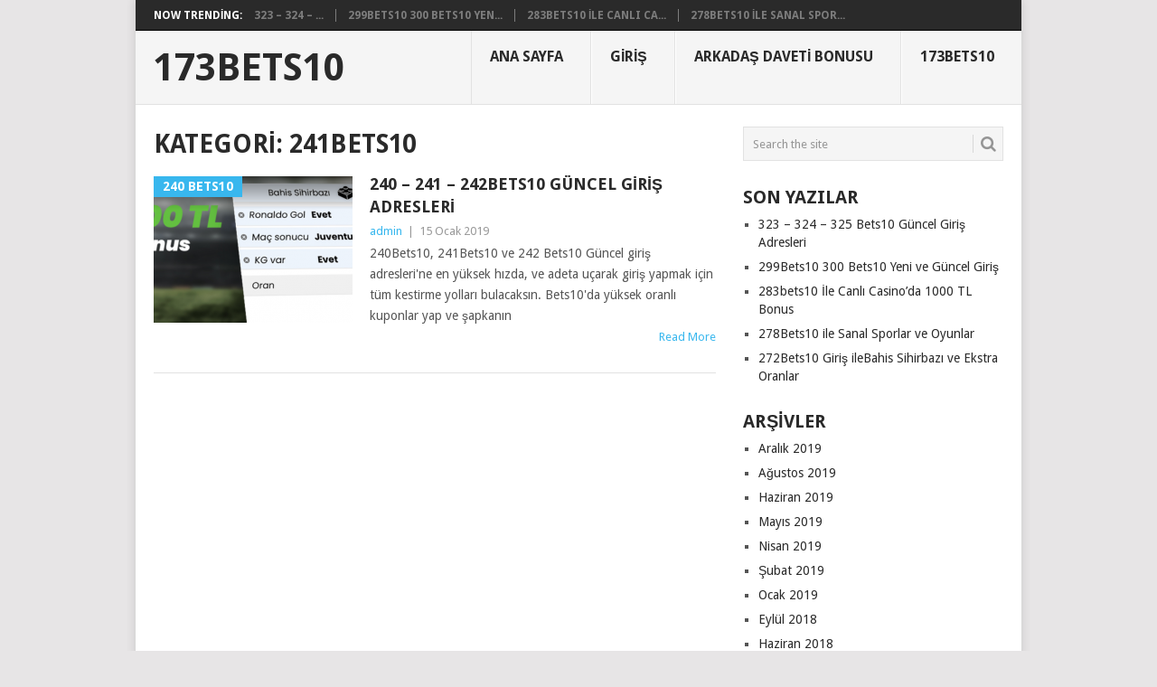

--- FILE ---
content_type: text/html; charset=UTF-8
request_url: https://www.173bets10.xyz/category/241bets10/
body_size: 9122
content:
<!DOCTYPE html>
<html lang="tr">
<head>
<meta charset="UTF-8">
<meta name="viewport" content="width=device-width, initial-scale=1">
<link rel="profile" href="http://gmpg.org/xfn/11">
<link rel="pingback" href="https://www.173bets10.xyz/xmlrpc.php">
<title>241bets10 &#8211; 173Bets10</title>
<meta name='robots' content='max-image-preview:large' />
<link rel="amphtml" href="https://www.173bets10.xyz/category/241bets10/amp/" /><meta name="generator" content="AMP for WP 1.1.11"/><link rel='dns-prefetch' href='//fonts.googleapis.com' />
<link rel="alternate" type="application/rss+xml" title="173Bets10 &raquo; akışı" href="https://www.173bets10.xyz/feed/" />
<link rel="alternate" type="application/rss+xml" title="173Bets10 &raquo; 241bets10 kategori akışı" href="https://www.173bets10.xyz/category/241bets10/feed/" />
<style id='wp-img-auto-sizes-contain-inline-css' type='text/css'>
img:is([sizes=auto i],[sizes^="auto," i]){contain-intrinsic-size:3000px 1500px}
/*# sourceURL=wp-img-auto-sizes-contain-inline-css */
</style>
<style id='wp-emoji-styles-inline-css' type='text/css'>

	img.wp-smiley, img.emoji {
		display: inline !important;
		border: none !important;
		box-shadow: none !important;
		height: 1em !important;
		width: 1em !important;
		margin: 0 0.07em !important;
		vertical-align: -0.1em !important;
		background: none !important;
		padding: 0 !important;
	}
/*# sourceURL=wp-emoji-styles-inline-css */
</style>
<style id='wp-block-library-inline-css' type='text/css'>
:root{--wp-block-synced-color:#7a00df;--wp-block-synced-color--rgb:122,0,223;--wp-bound-block-color:var(--wp-block-synced-color);--wp-editor-canvas-background:#ddd;--wp-admin-theme-color:#007cba;--wp-admin-theme-color--rgb:0,124,186;--wp-admin-theme-color-darker-10:#006ba1;--wp-admin-theme-color-darker-10--rgb:0,107,160.5;--wp-admin-theme-color-darker-20:#005a87;--wp-admin-theme-color-darker-20--rgb:0,90,135;--wp-admin-border-width-focus:2px}@media (min-resolution:192dpi){:root{--wp-admin-border-width-focus:1.5px}}.wp-element-button{cursor:pointer}:root .has-very-light-gray-background-color{background-color:#eee}:root .has-very-dark-gray-background-color{background-color:#313131}:root .has-very-light-gray-color{color:#eee}:root .has-very-dark-gray-color{color:#313131}:root .has-vivid-green-cyan-to-vivid-cyan-blue-gradient-background{background:linear-gradient(135deg,#00d084,#0693e3)}:root .has-purple-crush-gradient-background{background:linear-gradient(135deg,#34e2e4,#4721fb 50%,#ab1dfe)}:root .has-hazy-dawn-gradient-background{background:linear-gradient(135deg,#faaca8,#dad0ec)}:root .has-subdued-olive-gradient-background{background:linear-gradient(135deg,#fafae1,#67a671)}:root .has-atomic-cream-gradient-background{background:linear-gradient(135deg,#fdd79a,#004a59)}:root .has-nightshade-gradient-background{background:linear-gradient(135deg,#330968,#31cdcf)}:root .has-midnight-gradient-background{background:linear-gradient(135deg,#020381,#2874fc)}:root{--wp--preset--font-size--normal:16px;--wp--preset--font-size--huge:42px}.has-regular-font-size{font-size:1em}.has-larger-font-size{font-size:2.625em}.has-normal-font-size{font-size:var(--wp--preset--font-size--normal)}.has-huge-font-size{font-size:var(--wp--preset--font-size--huge)}.has-text-align-center{text-align:center}.has-text-align-left{text-align:left}.has-text-align-right{text-align:right}.has-fit-text{white-space:nowrap!important}#end-resizable-editor-section{display:none}.aligncenter{clear:both}.items-justified-left{justify-content:flex-start}.items-justified-center{justify-content:center}.items-justified-right{justify-content:flex-end}.items-justified-space-between{justify-content:space-between}.screen-reader-text{border:0;clip-path:inset(50%);height:1px;margin:-1px;overflow:hidden;padding:0;position:absolute;width:1px;word-wrap:normal!important}.screen-reader-text:focus{background-color:#ddd;clip-path:none;color:#444;display:block;font-size:1em;height:auto;left:5px;line-height:normal;padding:15px 23px 14px;text-decoration:none;top:5px;width:auto;z-index:100000}html :where(.has-border-color){border-style:solid}html :where([style*=border-top-color]){border-top-style:solid}html :where([style*=border-right-color]){border-right-style:solid}html :where([style*=border-bottom-color]){border-bottom-style:solid}html :where([style*=border-left-color]){border-left-style:solid}html :where([style*=border-width]){border-style:solid}html :where([style*=border-top-width]){border-top-style:solid}html :where([style*=border-right-width]){border-right-style:solid}html :where([style*=border-bottom-width]){border-bottom-style:solid}html :where([style*=border-left-width]){border-left-style:solid}html :where(img[class*=wp-image-]){height:auto;max-width:100%}:where(figure){margin:0 0 1em}html :where(.is-position-sticky){--wp-admin--admin-bar--position-offset:var(--wp-admin--admin-bar--height,0px)}@media screen and (max-width:600px){html :where(.is-position-sticky){--wp-admin--admin-bar--position-offset:0px}}

/*# sourceURL=wp-block-library-inline-css */
</style><style id='global-styles-inline-css' type='text/css'>
:root{--wp--preset--aspect-ratio--square: 1;--wp--preset--aspect-ratio--4-3: 4/3;--wp--preset--aspect-ratio--3-4: 3/4;--wp--preset--aspect-ratio--3-2: 3/2;--wp--preset--aspect-ratio--2-3: 2/3;--wp--preset--aspect-ratio--16-9: 16/9;--wp--preset--aspect-ratio--9-16: 9/16;--wp--preset--color--black: #000000;--wp--preset--color--cyan-bluish-gray: #abb8c3;--wp--preset--color--white: #ffffff;--wp--preset--color--pale-pink: #f78da7;--wp--preset--color--vivid-red: #cf2e2e;--wp--preset--color--luminous-vivid-orange: #ff6900;--wp--preset--color--luminous-vivid-amber: #fcb900;--wp--preset--color--light-green-cyan: #7bdcb5;--wp--preset--color--vivid-green-cyan: #00d084;--wp--preset--color--pale-cyan-blue: #8ed1fc;--wp--preset--color--vivid-cyan-blue: #0693e3;--wp--preset--color--vivid-purple: #9b51e0;--wp--preset--gradient--vivid-cyan-blue-to-vivid-purple: linear-gradient(135deg,rgb(6,147,227) 0%,rgb(155,81,224) 100%);--wp--preset--gradient--light-green-cyan-to-vivid-green-cyan: linear-gradient(135deg,rgb(122,220,180) 0%,rgb(0,208,130) 100%);--wp--preset--gradient--luminous-vivid-amber-to-luminous-vivid-orange: linear-gradient(135deg,rgb(252,185,0) 0%,rgb(255,105,0) 100%);--wp--preset--gradient--luminous-vivid-orange-to-vivid-red: linear-gradient(135deg,rgb(255,105,0) 0%,rgb(207,46,46) 100%);--wp--preset--gradient--very-light-gray-to-cyan-bluish-gray: linear-gradient(135deg,rgb(238,238,238) 0%,rgb(169,184,195) 100%);--wp--preset--gradient--cool-to-warm-spectrum: linear-gradient(135deg,rgb(74,234,220) 0%,rgb(151,120,209) 20%,rgb(207,42,186) 40%,rgb(238,44,130) 60%,rgb(251,105,98) 80%,rgb(254,248,76) 100%);--wp--preset--gradient--blush-light-purple: linear-gradient(135deg,rgb(255,206,236) 0%,rgb(152,150,240) 100%);--wp--preset--gradient--blush-bordeaux: linear-gradient(135deg,rgb(254,205,165) 0%,rgb(254,45,45) 50%,rgb(107,0,62) 100%);--wp--preset--gradient--luminous-dusk: linear-gradient(135deg,rgb(255,203,112) 0%,rgb(199,81,192) 50%,rgb(65,88,208) 100%);--wp--preset--gradient--pale-ocean: linear-gradient(135deg,rgb(255,245,203) 0%,rgb(182,227,212) 50%,rgb(51,167,181) 100%);--wp--preset--gradient--electric-grass: linear-gradient(135deg,rgb(202,248,128) 0%,rgb(113,206,126) 100%);--wp--preset--gradient--midnight: linear-gradient(135deg,rgb(2,3,129) 0%,rgb(40,116,252) 100%);--wp--preset--font-size--small: 13px;--wp--preset--font-size--medium: 20px;--wp--preset--font-size--large: 36px;--wp--preset--font-size--x-large: 42px;--wp--preset--spacing--20: 0.44rem;--wp--preset--spacing--30: 0.67rem;--wp--preset--spacing--40: 1rem;--wp--preset--spacing--50: 1.5rem;--wp--preset--spacing--60: 2.25rem;--wp--preset--spacing--70: 3.38rem;--wp--preset--spacing--80: 5.06rem;--wp--preset--shadow--natural: 6px 6px 9px rgba(0, 0, 0, 0.2);--wp--preset--shadow--deep: 12px 12px 50px rgba(0, 0, 0, 0.4);--wp--preset--shadow--sharp: 6px 6px 0px rgba(0, 0, 0, 0.2);--wp--preset--shadow--outlined: 6px 6px 0px -3px rgb(255, 255, 255), 6px 6px rgb(0, 0, 0);--wp--preset--shadow--crisp: 6px 6px 0px rgb(0, 0, 0);}:where(.is-layout-flex){gap: 0.5em;}:where(.is-layout-grid){gap: 0.5em;}body .is-layout-flex{display: flex;}.is-layout-flex{flex-wrap: wrap;align-items: center;}.is-layout-flex > :is(*, div){margin: 0;}body .is-layout-grid{display: grid;}.is-layout-grid > :is(*, div){margin: 0;}:where(.wp-block-columns.is-layout-flex){gap: 2em;}:where(.wp-block-columns.is-layout-grid){gap: 2em;}:where(.wp-block-post-template.is-layout-flex){gap: 1.25em;}:where(.wp-block-post-template.is-layout-grid){gap: 1.25em;}.has-black-color{color: var(--wp--preset--color--black) !important;}.has-cyan-bluish-gray-color{color: var(--wp--preset--color--cyan-bluish-gray) !important;}.has-white-color{color: var(--wp--preset--color--white) !important;}.has-pale-pink-color{color: var(--wp--preset--color--pale-pink) !important;}.has-vivid-red-color{color: var(--wp--preset--color--vivid-red) !important;}.has-luminous-vivid-orange-color{color: var(--wp--preset--color--luminous-vivid-orange) !important;}.has-luminous-vivid-amber-color{color: var(--wp--preset--color--luminous-vivid-amber) !important;}.has-light-green-cyan-color{color: var(--wp--preset--color--light-green-cyan) !important;}.has-vivid-green-cyan-color{color: var(--wp--preset--color--vivid-green-cyan) !important;}.has-pale-cyan-blue-color{color: var(--wp--preset--color--pale-cyan-blue) !important;}.has-vivid-cyan-blue-color{color: var(--wp--preset--color--vivid-cyan-blue) !important;}.has-vivid-purple-color{color: var(--wp--preset--color--vivid-purple) !important;}.has-black-background-color{background-color: var(--wp--preset--color--black) !important;}.has-cyan-bluish-gray-background-color{background-color: var(--wp--preset--color--cyan-bluish-gray) !important;}.has-white-background-color{background-color: var(--wp--preset--color--white) !important;}.has-pale-pink-background-color{background-color: var(--wp--preset--color--pale-pink) !important;}.has-vivid-red-background-color{background-color: var(--wp--preset--color--vivid-red) !important;}.has-luminous-vivid-orange-background-color{background-color: var(--wp--preset--color--luminous-vivid-orange) !important;}.has-luminous-vivid-amber-background-color{background-color: var(--wp--preset--color--luminous-vivid-amber) !important;}.has-light-green-cyan-background-color{background-color: var(--wp--preset--color--light-green-cyan) !important;}.has-vivid-green-cyan-background-color{background-color: var(--wp--preset--color--vivid-green-cyan) !important;}.has-pale-cyan-blue-background-color{background-color: var(--wp--preset--color--pale-cyan-blue) !important;}.has-vivid-cyan-blue-background-color{background-color: var(--wp--preset--color--vivid-cyan-blue) !important;}.has-vivid-purple-background-color{background-color: var(--wp--preset--color--vivid-purple) !important;}.has-black-border-color{border-color: var(--wp--preset--color--black) !important;}.has-cyan-bluish-gray-border-color{border-color: var(--wp--preset--color--cyan-bluish-gray) !important;}.has-white-border-color{border-color: var(--wp--preset--color--white) !important;}.has-pale-pink-border-color{border-color: var(--wp--preset--color--pale-pink) !important;}.has-vivid-red-border-color{border-color: var(--wp--preset--color--vivid-red) !important;}.has-luminous-vivid-orange-border-color{border-color: var(--wp--preset--color--luminous-vivid-orange) !important;}.has-luminous-vivid-amber-border-color{border-color: var(--wp--preset--color--luminous-vivid-amber) !important;}.has-light-green-cyan-border-color{border-color: var(--wp--preset--color--light-green-cyan) !important;}.has-vivid-green-cyan-border-color{border-color: var(--wp--preset--color--vivid-green-cyan) !important;}.has-pale-cyan-blue-border-color{border-color: var(--wp--preset--color--pale-cyan-blue) !important;}.has-vivid-cyan-blue-border-color{border-color: var(--wp--preset--color--vivid-cyan-blue) !important;}.has-vivid-purple-border-color{border-color: var(--wp--preset--color--vivid-purple) !important;}.has-vivid-cyan-blue-to-vivid-purple-gradient-background{background: var(--wp--preset--gradient--vivid-cyan-blue-to-vivid-purple) !important;}.has-light-green-cyan-to-vivid-green-cyan-gradient-background{background: var(--wp--preset--gradient--light-green-cyan-to-vivid-green-cyan) !important;}.has-luminous-vivid-amber-to-luminous-vivid-orange-gradient-background{background: var(--wp--preset--gradient--luminous-vivid-amber-to-luminous-vivid-orange) !important;}.has-luminous-vivid-orange-to-vivid-red-gradient-background{background: var(--wp--preset--gradient--luminous-vivid-orange-to-vivid-red) !important;}.has-very-light-gray-to-cyan-bluish-gray-gradient-background{background: var(--wp--preset--gradient--very-light-gray-to-cyan-bluish-gray) !important;}.has-cool-to-warm-spectrum-gradient-background{background: var(--wp--preset--gradient--cool-to-warm-spectrum) !important;}.has-blush-light-purple-gradient-background{background: var(--wp--preset--gradient--blush-light-purple) !important;}.has-blush-bordeaux-gradient-background{background: var(--wp--preset--gradient--blush-bordeaux) !important;}.has-luminous-dusk-gradient-background{background: var(--wp--preset--gradient--luminous-dusk) !important;}.has-pale-ocean-gradient-background{background: var(--wp--preset--gradient--pale-ocean) !important;}.has-electric-grass-gradient-background{background: var(--wp--preset--gradient--electric-grass) !important;}.has-midnight-gradient-background{background: var(--wp--preset--gradient--midnight) !important;}.has-small-font-size{font-size: var(--wp--preset--font-size--small) !important;}.has-medium-font-size{font-size: var(--wp--preset--font-size--medium) !important;}.has-large-font-size{font-size: var(--wp--preset--font-size--large) !important;}.has-x-large-font-size{font-size: var(--wp--preset--font-size--x-large) !important;}
/*# sourceURL=global-styles-inline-css */
</style>

<style id='classic-theme-styles-inline-css' type='text/css'>
/*! This file is auto-generated */
.wp-block-button__link{color:#fff;background-color:#32373c;border-radius:9999px;box-shadow:none;text-decoration:none;padding:calc(.667em + 2px) calc(1.333em + 2px);font-size:1.125em}.wp-block-file__button{background:#32373c;color:#fff;text-decoration:none}
/*# sourceURL=/wp-includes/css/classic-themes.min.css */
</style>
<link rel='stylesheet' id='multiliga-style-css' href='https://www.173bets10.xyz/wp-content/plugins/Multileague-v4/assets/style.css?ver=5.0.0' type='text/css' media='all' />
<link rel='stylesheet' id='point-style-css' href='https://www.173bets10.xyz/wp-content/themes/point/style.css?ver=6.9' type='text/css' media='all' />
<style id='point-style-inline-css' type='text/css'>

		a:hover, .menu .current-menu-item > a, .menu .current-menu-item, .current-menu-ancestor > a.sf-with-ul, .current-menu-ancestor, footer .textwidget a, .single_post a:not(.wp-block-button__link), #commentform a, .copyrights a:hover, a, footer .widget li a:hover, .menu > li:hover > a, .single_post .post-info a, .post-info a, .readMore a, .reply a, .fn a, .carousel a:hover, .single_post .related-posts a:hover, .sidebar.c-4-12 .textwidget a, footer .textwidget a, .sidebar.c-4-12 a:hover, .title a:hover, .trending-articles li a:hover { color: #38B7EE; }
		.review-result, .review-total-only { color: #38B7EE!important; }
		.nav-previous a, .nav-next a, .sub-menu, #commentform input#submit, .tagcloud a, #tabber ul.tabs li a.selected, .featured-cat, .mts-subscribe input[type='submit'], .pagination a, .widget .wpt_widget_content #tags-tab-content ul li a, .latestPost-review-wrapper, .pagination .dots, .primary-navigation #wpmm-megamenu .wpmm-posts .wpmm-pagination a, #wpmm-megamenu .review-total-only, body .latestPost-review-wrapper, .review-type-circle.wp-review-show-total { background: #38B7EE; color: #fff; } .header-button { background: #38B7EE; } #logo a { color: ##555; }
		
		
/*# sourceURL=point-style-inline-css */
</style>
<link rel='stylesheet' id='theme-slug-fonts-css' href='//fonts.googleapis.com/css?family=Droid+Sans%3A400%2C700&#038;subset=latin-ext' type='text/css' media='all' />
<script type="text/javascript" src="https://www.173bets10.xyz/wp-includes/js/jquery/jquery.min.js?ver=3.7.1" id="jquery-core-js"></script>
<script type="text/javascript" src="https://www.173bets10.xyz/wp-includes/js/jquery/jquery-migrate.min.js?ver=3.4.1" id="jquery-migrate-js"></script>
<script type="text/javascript" src="https://www.173bets10.xyz/wp-content/themes/point/js/customscripts.js?ver=6.9" id="point-customscripts-js"></script>
<link rel="https://api.w.org/" href="https://www.173bets10.xyz/wp-json/" /><link rel="alternate" title="JSON" type="application/json" href="https://www.173bets10.xyz/wp-json/wp/v2/categories/47" /><link rel="EditURI" type="application/rsd+xml" title="RSD" href="https://www.173bets10.xyz/xmlrpc.php?rsd" />
<meta name="generator" content="WordPress 6.9" />
		<style type="text/css">
							.site-title a,
				.site-description {
					color: #2a2a2a;
				}
						</style>
		<link rel="icon" href="https://www.173bets10.xyz/wp-content/uploads/2020/04/cropped-173bets10icon-32x32.png" sizes="32x32" />
<link rel="icon" href="https://www.173bets10.xyz/wp-content/uploads/2020/04/cropped-173bets10icon-192x192.png" sizes="192x192" />
<link rel="apple-touch-icon" href="https://www.173bets10.xyz/wp-content/uploads/2020/04/cropped-173bets10icon-180x180.png" />
<meta name="msapplication-TileImage" content="https://www.173bets10.xyz/wp-content/uploads/2020/04/cropped-173bets10icon-270x270.png" />
</head>

<body id="blog" class="archive category category-241bets10 category-47 wp-embed-responsive wp-theme-point boxed cslayout">

<div class="main-container clear">

				<div class="trending-articles">
				<ul>
					<li class="firstlink">Now Trending:</li>
													<li class="trendingPost">
									<a href="https://www.173bets10.xyz/323-324-325-bets10-guncel-giris-adresleri/" title="323 &#8211; 324 &#8211; 325 Bets10 Güncel Giriş Adresleri" rel="bookmark">323 &#8211; 324 &#8211; ...</a>
								</li>
																<li class="trendingPost">
									<a href="https://www.173bets10.xyz/299bets10-300-bets10-yeni-ve-guncel-giris/" title="299Bets10 300 Bets10 Yeni ve Güncel Giriş" rel="bookmark">299Bets10 300 Bets10 Yen...</a>
								</li>
																<li class="trendingPost">
									<a href="https://www.173bets10.xyz/283bets10-ile-canli-casinoda-1000-tl-bonus/" title="283bets10 İle Canlı Casino&#8217;da 1000 TL Bonus" rel="bookmark">283bets10 İle Canlı Ca...</a>
								</li>
																<li class="trendingPost">
									<a href="https://www.173bets10.xyz/278bets10-ile-sanal-sporlar-ve-oyunlar/" title="278Bets10 ile Sanal Sporlar ve Oyunlar" rel="bookmark">278Bets10 ile Sanal Spor...</a>
								</li>
												</ul>
			</div>
					<header id="masthead" class="site-header" role="banner">
			<div class="site-branding">
															<h2 id="logo" class="text-logo" itemprop="headline">
							<a href="https://www.173bets10.xyz">173Bets10</a>
						</h2><!-- END #logo -->
									
				<a href="#" id="pull" class="toggle-mobile-menu">Menu</a>
				<div class="primary-navigation">
					<nav id="navigation" class="mobile-menu-wrapper" role="navigation">
						<ul id="menu-menu" class="menu clearfix"><li id="menu-item-28" class="menu-item menu-item-type-custom menu-item-object-custom menu-item-home"><a href="https://www.173bets10.xyz">Ana Sayfa<br /><span class="sub"></span></a></li>
<li id="menu-item-29" class="menu-item menu-item-type-post_type menu-item-object-post"><a href="https://www.173bets10.xyz/bets10-giris-ve-ilk-para-yatirma-bonusu/">Giriş<br /><span class="sub"></span></a></li>
<li id="menu-item-30" class="menu-item menu-item-type-post_type menu-item-object-post"><a href="https://www.173bets10.xyz/bets10-arkadas-daveti-bonusu/">Arkadaş Daveti Bonusu<br /><span class="sub"></span></a></li>
<li id="menu-item-31" class="menu-item menu-item-type-post_type menu-item-object-post"><a href="https://www.173bets10.xyz/www-173bets10-com-guncel-giris-173-bets10/">173Bets10<br /><span class="sub"></span></a></li>
</ul>					</nav><!-- #navigation -->
				</div><!-- .primary-navigation -->
			</div><!-- .site-branding -->
		</header><!-- #masthead -->

		
<div id="page" class="home-page">
	<div class="content">
		<div class="article">
			<h1 class="postsby">
				<span>Kategori: <span>241bets10</span></span>
			</h1>
			
<article class="post excerpt">
				<a href="https://www.173bets10.xyz/240-241-242bets10-guncel-giris-adresleri/" title="240 &#8211; 241 &#8211; 242Bets10 Güncel Giriş Adresleri" id="featured-thumbnail">
				<div class="featured-thumbnail"><img width="220" height="162" src="https://www.173bets10.xyz/wp-content/uploads/2019/01/bets10-guncel-giris-adresleri-220x162.png" class="attachment-featured size-featured wp-post-image" alt="" title="" decoding="async" /></div>				<div class="featured-cat">
					240 Bets10				</div>
							</a>
				<header>
		<h2 class="title">
			<a href="https://www.173bets10.xyz/240-241-242bets10-guncel-giris-adresleri/" title="240 &#8211; 241 &#8211; 242Bets10 Güncel Giriş Adresleri" rel="bookmark">240 &#8211; 241 &#8211; 242Bets10 Güncel Giriş Adresleri</a>
		</h2>
		<div class="post-info"><span class="theauthor"><a href="https://www.173bets10.xyz/author/admin/" title="admin tarafından yazılan yazılar" rel="author">admin</a></span> | <span class="thetime">15 Ocak 2019</span></div>
	</header><!--.header-->
			<div class="post-content image-caption-format-1">
			240Bets10, 241Bets10 ve 242 Bets10 Güncel giriş adresleri&#039;ne en yüksek hızda, ve adeta uçarak giriş yapmak için tüm kestirme yolları bulacaksın. Bets10&#039;da yüksek oranlı kuponlar yap ve şapkanın		</div>
		<span class="readMore"><a href="https://www.173bets10.xyz/240-241-242bets10-guncel-giris-adresleri/" title="240 &#8211; 241 &#8211; 242Bets10 Güncel Giriş Adresleri" rel="nofollow">Read More</a></span>
	</article>
		<nav class="navigation posts-navigation" role="navigation">
			<!--Start Pagination-->
							<h2 class="screen-reader-text">Posts navigation</h2>
				<div class="pagination nav-links">
					
									</div>
					</nav><!--End Pagination-->
		
		</div>
		
	<aside class="sidebar c-4-12">
		<div id="sidebars" class="sidebar">
			<div class="sidebar_list">
				<aside id="search-2" class="widget widget_search"><form method="get" id="searchform" class="search-form" action="https://www.173bets10.xyz" _lpchecked="1">
	<fieldset>
		<input type="text" name="s" id="s" value="Search the site" onblur="if (this.value == '') {this.value = 'Search the site';}" onfocus="if (this.value == 'Search the site') {this.value = '';}" >
		<button id="search-image" class="sbutton" type="submit" value="">
			<i class="point-icon icon-search"></i>
		</button>
	</fieldset>
</form>
</aside>
		<aside id="recent-posts-2" class="widget widget_recent_entries">
		<h3 class="widget-title">Son Yazılar</h3>
		<ul>
											<li>
					<a href="https://www.173bets10.xyz/323-324-325-bets10-guncel-giris-adresleri/">323 &#8211; 324 &#8211; 325 Bets10 Güncel Giriş Adresleri</a>
									</li>
											<li>
					<a href="https://www.173bets10.xyz/299bets10-300-bets10-yeni-ve-guncel-giris/">299Bets10 300 Bets10 Yeni ve Güncel Giriş</a>
									</li>
											<li>
					<a href="https://www.173bets10.xyz/283bets10-ile-canli-casinoda-1000-tl-bonus/">283bets10 İle Canlı Casino&#8217;da 1000 TL Bonus</a>
									</li>
											<li>
					<a href="https://www.173bets10.xyz/278bets10-ile-sanal-sporlar-ve-oyunlar/">278Bets10 ile Sanal Sporlar ve Oyunlar</a>
									</li>
											<li>
					<a href="https://www.173bets10.xyz/272bets10-giris-ilebahis-sihirbazi-ve-ekstra-oranlar/">272Bets10 Giriş ileBahis Sihirbazı ve Ekstra Oranlar</a>
									</li>
					</ul>

		</aside><aside id="archives-2" class="widget widget_archive"><h3 class="widget-title">Arşivler</h3>
			<ul>
					<li><a href='https://www.173bets10.xyz/2019/12/'>Aralık 2019</a></li>
	<li><a href='https://www.173bets10.xyz/2019/08/'>Ağustos 2019</a></li>
	<li><a href='https://www.173bets10.xyz/2019/06/'>Haziran 2019</a></li>
	<li><a href='https://www.173bets10.xyz/2019/05/'>Mayıs 2019</a></li>
	<li><a href='https://www.173bets10.xyz/2019/04/'>Nisan 2019</a></li>
	<li><a href='https://www.173bets10.xyz/2019/02/'>Şubat 2019</a></li>
	<li><a href='https://www.173bets10.xyz/2019/01/'>Ocak 2019</a></li>
	<li><a href='https://www.173bets10.xyz/2018/09/'>Eylül 2018</a></li>
	<li><a href='https://www.173bets10.xyz/2018/06/'>Haziran 2018</a></li>
			</ul>

			</aside><aside id="categories-2" class="widget widget_categories"><h3 class="widget-title">Kategoriler</h3>
			<ul>
					<li class="cat-item cat-item-120"><a href="https://www.173bets10.xyz/category/1000-tl/">1000 TL</a>
</li>
	<li class="cat-item cat-item-9"><a href="https://www.173bets10.xyz/category/1000-tl-bonus/">1000 tl bonus</a>
</li>
	<li class="cat-item cat-item-31"><a href="https://www.173bets10.xyz/category/15-tl-bedava-bahis/">15 TL Bedava Bahis</a>
</li>
	<li class="cat-item cat-item-4"><a href="https://www.173bets10.xyz/category/173-bets10/">173 bets10</a>
</li>
	<li class="cat-item cat-item-3"><a href="https://www.173bets10.xyz/category/173bets10/">173bets10</a>
</li>
	<li class="cat-item cat-item-49"><a href="https://www.173bets10.xyz/category/240-bets10/">240 Bets10</a>
</li>
	<li class="cat-item cat-item-46"><a href="https://www.173bets10.xyz/category/240bets10/">240bets10</a>
</li>
	<li class="cat-item cat-item-50"><a href="https://www.173bets10.xyz/category/241-bets10/">241 bets10</a>
</li>
	<li class="cat-item cat-item-47 current-cat"><a aria-current="page" href="https://www.173bets10.xyz/category/241bets10/">241bets10</a>
</li>
	<li class="cat-item cat-item-51"><a href="https://www.173bets10.xyz/category/242-bets10/">242 bets10</a>
</li>
	<li class="cat-item cat-item-48"><a href="https://www.173bets10.xyz/category/242bets10/">242bets10</a>
</li>
	<li class="cat-item cat-item-66"><a href="https://www.173bets10.xyz/category/253-bets10/">253 bets10</a>
</li>
	<li class="cat-item cat-item-65"><a href="https://www.173bets10.xyz/category/253bets10/">253bets10</a>
</li>
	<li class="cat-item cat-item-68"><a href="https://www.173bets10.xyz/category/254-bets10/">254 bets10</a>
</li>
	<li class="cat-item cat-item-67"><a href="https://www.173bets10.xyz/category/254bets10/">254bets10</a>
</li>
	<li class="cat-item cat-item-80"><a href="https://www.173bets10.xyz/category/271-bets10/">271 bets10</a>
</li>
	<li class="cat-item cat-item-79"><a href="https://www.173bets10.xyz/category/271bets10/">271bets10</a>
</li>
	<li class="cat-item cat-item-91"><a href="https://www.173bets10.xyz/category/272-bets10/">272 bets10</a>
</li>
	<li class="cat-item cat-item-90"><a href="https://www.173bets10.xyz/category/272bets10/">272bets10</a>
</li>
	<li class="cat-item cat-item-102"><a href="https://www.173bets10.xyz/category/278-bets10/">278 bets10</a>
</li>
	<li class="cat-item cat-item-101"><a href="https://www.173bets10.xyz/category/278bets10/">278bets10</a>
</li>
	<li class="cat-item cat-item-119"><a href="https://www.173bets10.xyz/category/283-bets10/">283 Bets10</a>
</li>
	<li class="cat-item cat-item-118"><a href="https://www.173bets10.xyz/category/283bets10/">283bets10</a>
</li>
	<li class="cat-item cat-item-134"><a href="https://www.173bets10.xyz/category/299-bets10/">299 bets10</a>
</li>
	<li class="cat-item cat-item-133"><a href="https://www.173bets10.xyz/category/299bets10/">299bets10</a>
</li>
	<li class="cat-item cat-item-135"><a href="https://www.173bets10.xyz/category/300-bets10/">300 bets10</a>
</li>
	<li class="cat-item cat-item-136"><a href="https://www.173bets10.xyz/category/300bets10/">300bets10</a>
</li>
	<li class="cat-item cat-item-154"><a href="https://www.173bets10.xyz/category/323bets10/">323Bets10</a>
</li>
	<li class="cat-item cat-item-152"><a href="https://www.173bets10.xyz/category/324bets10/">324Bets10</a>
</li>
	<li class="cat-item cat-item-149"><a href="https://www.173bets10.xyz/category/325-bets10/">325 Bets10</a>
</li>
	<li class="cat-item cat-item-30"><a href="https://www.173bets10.xyz/category/500-tl-bonus/">500 TL Bonus</a>
</li>
	<li class="cat-item cat-item-94"><a href="https://www.173bets10.xyz/category/5000-tl-bonus/">5000 TL Bonus</a>
</li>
	<li class="cat-item cat-item-92"><a href="https://www.173bets10.xyz/category/bahis-sihirbazi/">Bahis Sihirbazı</a>
</li>
	<li class="cat-item cat-item-159"><a href="https://www.173bets10.xyz/category/barcelona/">Barcelona</a>
</li>
	<li class="cat-item cat-item-156"><a href="https://www.173bets10.xyz/category/bedava-bahis/">Bedava Bahis</a>
</li>
	<li class="cat-item cat-item-69"><a href="https://www.173bets10.xyz/category/bets1-giris/">Bets1 Giriş</a>
</li>
	<li class="cat-item cat-item-6"><a href="https://www.173bets10.xyz/category/bets10/">bets10</a>
</li>
	<li class="cat-item cat-item-19"><a href="https://www.173bets10.xyz/category/bets10-arkadas-daveti/">Bets10 Arkadaş daveti</a>
</li>
	<li class="cat-item cat-item-58"><a href="https://www.173bets10.xyz/category/bets10-arkadas-daveti-bonusu/">Bets10 Arkadaş Daveti Bonusu</a>
</li>
	<li class="cat-item cat-item-57"><a href="https://www.173bets10.xyz/category/bets10-bedava-bahis/">Bets10 Bedava bahis</a>
</li>
	<li class="cat-item cat-item-28"><a href="https://www.173bets10.xyz/category/bets10-bonus/">Bets10 Bonus</a>
</li>
	<li class="cat-item cat-item-2"><a href="https://www.173bets10.xyz/category/bets10-en-guncel/">Bets10 en güncel</a>
</li>
	<li class="cat-item cat-item-81"><a href="https://www.173bets10.xyz/category/bets10-extra-oran/">Bets10 Extra Oran</a>
</li>
	<li class="cat-item cat-item-27"><a href="https://www.173bets10.xyz/category/bets10-giris/">Bets10 Giriş</a>
</li>
	<li class="cat-item cat-item-84"><a href="https://www.173bets10.xyz/category/bets10-guncel-adresleri/">Bets10 Güncel Adresleri</a>
</li>
	<li class="cat-item cat-item-59"><a href="https://www.173bets10.xyz/category/bets10-guvenli-mi/">Bets10 Güvenli mi ?</a>
</li>
	<li class="cat-item cat-item-70"><a href="https://www.173bets10.xyz/category/bets10-hizli-giris/">Bets10 Hızlı Giriş</a>
</li>
	<li class="cat-item cat-item-29"><a href="https://www.173bets10.xyz/category/bets10-ilk-para-yatirma-bonusu/">Bets10 ilk para yatırma bonusu</a>
</li>
	<li class="cat-item cat-item-104"><a href="https://www.173bets10.xyz/category/bets10-oyunlar/">Bets10 Oyunlar</a>
</li>
	<li class="cat-item cat-item-95"><a href="https://www.173bets10.xyz/category/bets10-yeni-giris-adresleri/">Bets10 yeni giriş adresleri</a>
</li>
	<li class="cat-item cat-item-126"><a href="https://www.173bets10.xyz/category/blackjack/">Blackjack</a>
</li>
	<li class="cat-item cat-item-8"><a href="https://www.173bets10.xyz/category/bonus/">bonus</a>
</li>
	<li class="cat-item cat-item-155"><a href="https://www.173bets10.xyz/category/canli-bahis/">Canlı Bahis</a>
</li>
	<li class="cat-item cat-item-123"><a href="https://www.173bets10.xyz/category/canli-casino/">Canlı Casino</a>
</li>
	<li class="cat-item cat-item-93"><a href="https://www.173bets10.xyz/category/ekstra-oranlar/">Ekstra Oranlar</a>
</li>
	<li class="cat-item cat-item-163"><a href="https://www.173bets10.xyz/category/el-clasico/">El Clasico</a>
</li>
	<li class="cat-item cat-item-82"><a href="https://www.173bets10.xyz/category/extra-oran/">extra oran</a>
</li>
	<li class="cat-item cat-item-122"><a href="https://www.173bets10.xyz/category/giris-3/">Giriş</a>
</li>
	<li class="cat-item cat-item-105"><a href="https://www.173bets10.xyz/category/giris/">GİRİŞ</a>
</li>
	<li class="cat-item cat-item-5"><a href="https://www.173bets10.xyz/category/guncel-giris/">güncel giriş</a>
</li>
	<li class="cat-item cat-item-137"><a href="https://www.173bets10.xyz/category/guncel-giris-adresleri/">Güncel Giriş Adresleri</a>
</li>
	<li class="cat-item cat-item-140"><a href="https://www.173bets10.xyz/category/online-bahis/">Online Bahis</a>
</li>
	<li class="cat-item cat-item-139"><a href="https://www.173bets10.xyz/category/online-casino/">Online Casino</a>
</li>
	<li class="cat-item cat-item-7"><a href="https://www.173bets10.xyz/category/para-yatirma-bonusu/">para yatırma bonusu</a>
</li>
	<li class="cat-item cat-item-125"><a href="https://www.173bets10.xyz/category/poker/">Poker</a>
</li>
	<li class="cat-item cat-item-161"><a href="https://www.173bets10.xyz/category/real-madrid/">Real Madrid</a>
</li>
	<li class="cat-item cat-item-124"><a href="https://www.173bets10.xyz/category/rulet/">Rulet</a>
</li>
	<li class="cat-item cat-item-83"><a href="https://www.173bets10.xyz/category/sampiyonlar-ligi/">Şampiyonlar Ligi</a>
</li>
	<li class="cat-item cat-item-109"><a href="https://www.173bets10.xyz/category/sana-tazi-yarisi/">Sana Tazı Yarışı</a>
</li>
	<li class="cat-item cat-item-108"><a href="https://www.173bets10.xyz/category/sanal-basketbol/">Sanal Basketbol</a>
</li>
	<li class="cat-item cat-item-106"><a href="https://www.173bets10.xyz/category/sanal-oyunlar/">Sanal Oyunlar</a>
</li>
	<li class="cat-item cat-item-103"><a href="https://www.173bets10.xyz/category/sanal-sporlar/">Sanal Sporlar</a>
</li>
	<li class="cat-item cat-item-107"><a href="https://www.173bets10.xyz/category/sanal-tenis/">Sanal Tenis</a>
</li>
	<li class="cat-item cat-item-138"><a href="https://www.173bets10.xyz/category/yeni-adresler/">Yeni Adresler</a>
</li>
	<li class="cat-item cat-item-121"><a href="https://www.173bets10.xyz/category/yeni-giris-adresi/">Yeni Giriş Adresi</a>
</li>
			</ul>

			</aside>			</div>
		</div><!--sidebars-->
	</aside>
		</div><!-- .content -->
</div><!-- #page -->

	<footer>
					<div class="carousel">
				<h3 class="frontTitle">
					<div class="latest">
											</div>
				</h3>
									<div class="excerpt">
						<a href="https://www.173bets10.xyz/323-324-325-bets10-guncel-giris-adresleri/" title="323 &#8211; 324 &#8211; 325 Bets10 Güncel Giriş Adresleri" id="footer-thumbnail">
							<div>
								<div class="hover"><i class="point-icon icon-zoom-in"></i></div>
																	<img width="140" height="130" src="https://www.173bets10.xyz/wp-content/uploads/2019/12/elclasico-maci-bets10-giris-adresleri-140x130.jpg" class="attachment-carousel size-carousel wp-post-image" alt="" title="" decoding="async" loading="lazy" srcset="https://www.173bets10.xyz/wp-content/uploads/2019/12/elclasico-maci-bets10-giris-adresleri-140x130.jpg 140w, https://www.173bets10.xyz/wp-content/uploads/2019/12/elclasico-maci-bets10-giris-adresleri-60x57.jpg 60w" sizes="auto, (max-width: 140px) 100vw, 140px" />															</div>
							<p class="footer-title">
								<span class="featured-title">323 &#8211; 324 &#8211; 325 Bets10 Güncel Giriş Adresleri</span>
							</p>
						</a>
					</div><!--.post excerpt-->
										<div class="excerpt">
						<a href="https://www.173bets10.xyz/299bets10-300-bets10-yeni-ve-guncel-giris/" title="299Bets10 300 Bets10 Yeni ve Güncel Giriş" id="footer-thumbnail">
							<div>
								<div class="hover"><i class="point-icon icon-zoom-in"></i></div>
																	<img width="140" height="130" src="https://www.173bets10.xyz/wp-content/uploads/2019/08/299bets10-300-bets10-yeni-ve-guncel-giris-140x130.jpg" class="attachment-carousel size-carousel wp-post-image" alt="" title="" decoding="async" loading="lazy" srcset="https://www.173bets10.xyz/wp-content/uploads/2019/08/299bets10-300-bets10-yeni-ve-guncel-giris-140x130.jpg 140w, https://www.173bets10.xyz/wp-content/uploads/2019/08/299bets10-300-bets10-yeni-ve-guncel-giris-60x57.jpg 60w" sizes="auto, (max-width: 140px) 100vw, 140px" />															</div>
							<p class="footer-title">
								<span class="featured-title">299Bets10 300 Bets10 Yeni ve Güncel Giriş</span>
							</p>
						</a>
					</div><!--.post excerpt-->
										<div class="excerpt">
						<a href="https://www.173bets10.xyz/283bets10-ile-canli-casinoda-1000-tl-bonus/" title="283bets10 İle Canlı Casino&#8217;da 1000 TL Bonus" id="footer-thumbnail">
							<div>
								<div class="hover"><i class="point-icon icon-zoom-in"></i></div>
																	<img width="140" height="130" src="https://www.173bets10.xyz/wp-content/uploads/2019/06/283bets10-ile-canli-casinoda-1000-tl-bonus-140x130.jpg" class="attachment-carousel size-carousel wp-post-image" alt="" title="" decoding="async" loading="lazy" srcset="https://www.173bets10.xyz/wp-content/uploads/2019/06/283bets10-ile-canli-casinoda-1000-tl-bonus-140x130.jpg 140w, https://www.173bets10.xyz/wp-content/uploads/2019/06/283bets10-ile-canli-casinoda-1000-tl-bonus-60x57.jpg 60w" sizes="auto, (max-width: 140px) 100vw, 140px" />															</div>
							<p class="footer-title">
								<span class="featured-title">283bets10 İle Canlı Casino&#8217;da 1000 TL Bonus</span>
							</p>
						</a>
					</div><!--.post excerpt-->
										<div class="excerpt">
						<a href="https://www.173bets10.xyz/278bets10-ile-sanal-sporlar-ve-oyunlar/" title="278Bets10 ile Sanal Sporlar ve Oyunlar" id="footer-thumbnail">
							<div>
								<div class="hover"><i class="point-icon icon-zoom-in"></i></div>
																	<img width="140" height="130" src="https://www.173bets10.xyz/wp-content/uploads/2019/05/278bets10-ile-sanal-sporlar-ve-oyunu-140x130.jpg" class="attachment-carousel size-carousel wp-post-image" alt="" title="" decoding="async" loading="lazy" srcset="https://www.173bets10.xyz/wp-content/uploads/2019/05/278bets10-ile-sanal-sporlar-ve-oyunu-140x130.jpg 140w, https://www.173bets10.xyz/wp-content/uploads/2019/05/278bets10-ile-sanal-sporlar-ve-oyunu-60x57.jpg 60w" sizes="auto, (max-width: 140px) 100vw, 140px" />															</div>
							<p class="footer-title">
								<span class="featured-title">278Bets10 ile Sanal Sporlar ve Oyunlar</span>
							</p>
						</a>
					</div><!--.post excerpt-->
										<div class="excerpt">
						<a href="https://www.173bets10.xyz/272bets10-giris-ilebahis-sihirbazi-ve-ekstra-oranlar/" title="272Bets10 Giriş ileBahis Sihirbazı ve Ekstra Oranlar" id="footer-thumbnail">
							<div>
								<div class="hover"><i class="point-icon icon-zoom-in"></i></div>
																	<img width="140" height="130" src="https://www.173bets10.xyz/wp-content/uploads/2019/04/272bets10bahis-sihirbazı-ve-ekstra-oranlar-1-140x130.jpg" class="attachment-carousel size-carousel wp-post-image" alt="" title="" decoding="async" loading="lazy" srcset="https://www.173bets10.xyz/wp-content/uploads/2019/04/272bets10bahis-sihirbazı-ve-ekstra-oranlar-1-140x130.jpg 140w, https://www.173bets10.xyz/wp-content/uploads/2019/04/272bets10bahis-sihirbazı-ve-ekstra-oranlar-1-60x57.jpg 60w" sizes="auto, (max-width: 140px) 100vw, 140px" />															</div>
							<p class="footer-title">
								<span class="featured-title">272Bets10 Giriş ileBahis Sihirbazı ve Ekstra Oranlar</span>
							</p>
						</a>
					</div><!--.post excerpt-->
										<div class="excerpt">
						<a href="https://www.173bets10.xyz/271bets10-adresine-giris-ve-extra-oran/" title="271Bets10 Adresine Giriş ve Extra Oran" id="footer-thumbnail">
							<div>
								<div class="hover"><i class="point-icon icon-zoom-in"></i></div>
																	<img width="140" height="130" src="https://www.173bets10.xyz/wp-content/uploads/2019/04/271bets10giris-ve-extra-oran-140x130.jpg" class="attachment-carousel size-carousel wp-post-image" alt="" title="" decoding="async" loading="lazy" srcset="https://www.173bets10.xyz/wp-content/uploads/2019/04/271bets10giris-ve-extra-oran-140x130.jpg 140w, https://www.173bets10.xyz/wp-content/uploads/2019/04/271bets10giris-ve-extra-oran-60x57.jpg 60w" sizes="auto, (max-width: 140px) 100vw, 140px" />															</div>
							<p class="footer-title">
								<span class="featured-title">271Bets10 Adresine Giriş ve Extra Oran</span>
							</p>
						</a>
					</div><!--.post excerpt-->
								</div>
			</footer><!--footer-->
			<!--start copyrights-->
		<div class="copyrights">
			<div class="row" id="copyright-note">
									<div class="foot-logo">
						<a href="https://www.173bets10.xyz" rel="nofollow"><img src="https://www.173bets10.xyz/wp-content/themes/point/images/footerlogo.png" alt="173Bets10" ></a>
					</div>
									<div class="copyright-left-text"> &copy; 2026 <a href="https://www.173bets10.xyz" title="173 Bets10 ve giriş linkleri, güncel kampanyalar" rel="nofollow">173Bets10</a>.</div>
				<div class="copyright-text">
					173Bets10 güncel giriş adresi ile ilgili bir blog, 173bets10.com @2020 Tüm Hakları Saklıdır.				</div>
				<div class="footer-navigation">
					<ul id="menu-menu-1" class="menu"><li id="menu-item-28" class="menu-item menu-item-type-custom menu-item-object-custom menu-item-home menu-item-28"><a href="https://www.173bets10.xyz">Ana Sayfa</a></li>
<li id="menu-item-29" class="menu-item menu-item-type-post_type menu-item-object-post menu-item-29"><a href="https://www.173bets10.xyz/bets10-giris-ve-ilk-para-yatirma-bonusu/">Giriş</a></li>
<li id="menu-item-30" class="menu-item menu-item-type-post_type menu-item-object-post menu-item-30"><a href="https://www.173bets10.xyz/bets10-arkadas-daveti-bonusu/">Arkadaş Daveti Bonusu</a></li>
<li id="menu-item-31" class="menu-item menu-item-type-post_type menu-item-object-post menu-item-31"><a href="https://www.173bets10.xyz/www-173bets10-com-guncel-giris-173-bets10/">173Bets10</a></li>
</ul>				</div>
				<div class="top"><a href="#top" class="toplink"><i class="point-icon icon-up-dir"></i></a></div>
			</div>
		</div>
		<!--end copyrights-->
		<script type="speculationrules">
{"prefetch":[{"source":"document","where":{"and":[{"href_matches":"/*"},{"not":{"href_matches":["/wp-*.php","/wp-admin/*","/wp-content/uploads/*","/wp-content/*","/wp-content/plugins/*","/wp-content/themes/point/*","/*\\?(.+)"]}},{"not":{"selector_matches":"a[rel~=\"nofollow\"]"}},{"not":{"selector_matches":".no-prefetch, .no-prefetch a"}}]},"eagerness":"conservative"}]}
</script>
<script type="text/javascript" src="https://www.173bets10.xyz/wp-content/plugins/Multileague-v4/assets/script.js?ver=5.0.0" id="multiliga-script-js"></script>
<script id="wp-emoji-settings" type="application/json">
{"baseUrl":"https://s.w.org/images/core/emoji/17.0.2/72x72/","ext":".png","svgUrl":"https://s.w.org/images/core/emoji/17.0.2/svg/","svgExt":".svg","source":{"concatemoji":"https://www.173bets10.xyz/wp-includes/js/wp-emoji-release.min.js?ver=6.9"}}
</script>
<script type="module">
/* <![CDATA[ */
/*! This file is auto-generated */
const a=JSON.parse(document.getElementById("wp-emoji-settings").textContent),o=(window._wpemojiSettings=a,"wpEmojiSettingsSupports"),s=["flag","emoji"];function i(e){try{var t={supportTests:e,timestamp:(new Date).valueOf()};sessionStorage.setItem(o,JSON.stringify(t))}catch(e){}}function c(e,t,n){e.clearRect(0,0,e.canvas.width,e.canvas.height),e.fillText(t,0,0);t=new Uint32Array(e.getImageData(0,0,e.canvas.width,e.canvas.height).data);e.clearRect(0,0,e.canvas.width,e.canvas.height),e.fillText(n,0,0);const a=new Uint32Array(e.getImageData(0,0,e.canvas.width,e.canvas.height).data);return t.every((e,t)=>e===a[t])}function p(e,t){e.clearRect(0,0,e.canvas.width,e.canvas.height),e.fillText(t,0,0);var n=e.getImageData(16,16,1,1);for(let e=0;e<n.data.length;e++)if(0!==n.data[e])return!1;return!0}function u(e,t,n,a){switch(t){case"flag":return n(e,"\ud83c\udff3\ufe0f\u200d\u26a7\ufe0f","\ud83c\udff3\ufe0f\u200b\u26a7\ufe0f")?!1:!n(e,"\ud83c\udde8\ud83c\uddf6","\ud83c\udde8\u200b\ud83c\uddf6")&&!n(e,"\ud83c\udff4\udb40\udc67\udb40\udc62\udb40\udc65\udb40\udc6e\udb40\udc67\udb40\udc7f","\ud83c\udff4\u200b\udb40\udc67\u200b\udb40\udc62\u200b\udb40\udc65\u200b\udb40\udc6e\u200b\udb40\udc67\u200b\udb40\udc7f");case"emoji":return!a(e,"\ud83e\u1fac8")}return!1}function f(e,t,n,a){let r;const o=(r="undefined"!=typeof WorkerGlobalScope&&self instanceof WorkerGlobalScope?new OffscreenCanvas(300,150):document.createElement("canvas")).getContext("2d",{willReadFrequently:!0}),s=(o.textBaseline="top",o.font="600 32px Arial",{});return e.forEach(e=>{s[e]=t(o,e,n,a)}),s}function r(e){var t=document.createElement("script");t.src=e,t.defer=!0,document.head.appendChild(t)}a.supports={everything:!0,everythingExceptFlag:!0},new Promise(t=>{let n=function(){try{var e=JSON.parse(sessionStorage.getItem(o));if("object"==typeof e&&"number"==typeof e.timestamp&&(new Date).valueOf()<e.timestamp+604800&&"object"==typeof e.supportTests)return e.supportTests}catch(e){}return null}();if(!n){if("undefined"!=typeof Worker&&"undefined"!=typeof OffscreenCanvas&&"undefined"!=typeof URL&&URL.createObjectURL&&"undefined"!=typeof Blob)try{var e="postMessage("+f.toString()+"("+[JSON.stringify(s),u.toString(),c.toString(),p.toString()].join(",")+"));",a=new Blob([e],{type:"text/javascript"});const r=new Worker(URL.createObjectURL(a),{name:"wpTestEmojiSupports"});return void(r.onmessage=e=>{i(n=e.data),r.terminate(),t(n)})}catch(e){}i(n=f(s,u,c,p))}t(n)}).then(e=>{for(const n in e)a.supports[n]=e[n],a.supports.everything=a.supports.everything&&a.supports[n],"flag"!==n&&(a.supports.everythingExceptFlag=a.supports.everythingExceptFlag&&a.supports[n]);var t;a.supports.everythingExceptFlag=a.supports.everythingExceptFlag&&!a.supports.flag,a.supports.everything||((t=a.source||{}).concatemoji?r(t.concatemoji):t.wpemoji&&t.twemoji&&(r(t.twemoji),r(t.wpemoji)))});
//# sourceURL=https://www.173bets10.xyz/wp-includes/js/wp-emoji-loader.min.js
/* ]]> */
</script>
</div><!-- main-container -->

</body>
</html>
